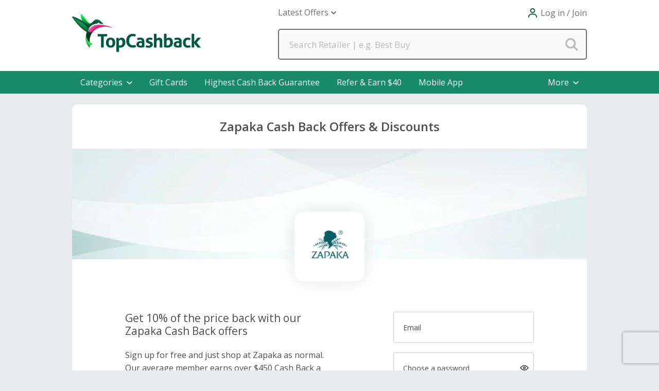

--- FILE ---
content_type: text/css
request_url: https://usp.tcb-cdn.com/bundles/static/css/toolbar-pop-up-76f97110f5.css
body_size: 1100
content:
.modal-container{background:#fff;display:flex;flex-direction:column;width:650px;position:absolute;top:50%;left:50%;transform:translate(-50%,-50%);text-align:center;color:#6d6d6d;border-radius:4px;justify-content:center}.modal-container .display-flex{display:flex;align-items:center}.modal-container img{-o-object-fit:contain;object-fit:contain;margin-top:26px}.popup-image{width:267px;margin:26px auto 0}.modal-container .grey{background-color:#f9f9f9;padding:20px 50px}.modal-container .small-text{display:flex;align-items:center;justify-content:center;font-size:.85em}.modal-container .small-text p{margin:.1em}.modal-container .small-text .divider{margin:0 8px;color:#c9c9c9}.modal-container .small-text .member-icon{width:13px;height:13px;background-position:50%;background-size:contain;margin:auto 5px auto auto}.modal-container .heading-text{font-size:1.75em;line-height:1.25em;font-weight:600;margin:15px 0;padding:0 1.7em;border-bottom:inherit}.modal-container .add-container{display:flex;margin:20px 20px 50px;justify-content:center;align-items:center}.modal-container .add-container .add-to-browser{background:#ed1c5c;color:#fff;text-decoration:none;padding:10px 20px;border-radius:100px}.modal-container .add-container .browser-logo{margin:0 0 0 10px;-o-object-fit:contain;object-fit:contain}.modal-container .dont-show{color:#6d6d6d;font-size:.9em;margin:30px 0 6px;text-decoration:underline}.modal-container .close-modal{width:32px;height:32px;position:absolute;top:-12px;right:-12px;background:#fff;border-radius:50%;display:flex;justify-content:center;align-items:center;font-weight:600;font-size:18px;text-decoration:none;color:#6d6d6d}
.modal-open{overflow:hidden}.modal-open .modal{overflow-x:hidden;overflow-y:auto}.modal{position:fixed;top:0;left:0;z-index:1050;display:none;width:100%;height:100%;overflow:hidden;outline:0}.modal-dialog{position:relative;width:auto;margin:.5rem;pointer-events:none}.modal.fade .modal-dialog{transition:transform .3s ease-out;transform:translateY(-50px)}@media (prefers-reduced-motion:reduce){.modal.fade .modal-dialog{transition:none}}.modal.show .modal-dialog{transform:none}.modal-dialog-scrollable{display:flex;max-height:calc(100% - 1rem)}.modal-dialog-scrollable .modal-content{max-height:calc(100vh - 1rem);overflow:hidden}.modal-dialog-scrollable .modal-footer,.modal-dialog-scrollable .modal-header{flex-shrink:0}.modal-dialog-scrollable .modal-body{overflow-y:auto}.modal-dialog-centered{display:flex;align-items:center;min-height:calc(100% - 1rem)}.modal-dialog-centered:before{display:block;height:calc(100vh - 1rem);content:""}.modal-dialog-centered.modal-dialog-scrollable{flex-direction:column;justify-content:center;height:100%}.modal-dialog-centered.modal-dialog-scrollable .modal-content{max-height:none}.modal-dialog-centered.modal-dialog-scrollable:before{content:none}.modal-content{position:relative;display:flex;flex-direction:column;width:100%;pointer-events:auto;background-color:#fff;background-clip:padding-box;border:1px solid transparent;border-radius:.3rem;outline:0}.modal-content .modal-close-button{display:block;right:16px;top:10px;position:absolute;margin:0;font-size:1.3em;line-height:1.3em;cursor:pointer;z-index:100}.modal-content .modal-close-button:after{content:"X"}.modal-backdrop{position:fixed;top:0;right:0;bottom:0;left:0;z-index:1040;background-color:#000}.modal-backdrop.fade{filter:alpha(opacity=0);opacity:0}.modal-backdrop.in,.modal-backdrop.show{filter:alpha(opacity=50);opacity:.5}.modal-header{display:flex;align-items:flex-start;justify-content:space-between;padding:1rem;border-bottom:1px solid #dee2e6;border-top-left-radius:.3rem;border-top-right-radius:.3rem}.modal-header .close{padding:1rem;margin:-1rem -1rem -1rem auto}.modal-title{margin-bottom:0;line-height:1.5}.modal-body{position:relative;flex:1 1 auto;padding:1rem;box-sizing:border-box}.modal-footer{display:flex;align-items:center;justify-content:flex-end;padding:1rem;border-top:1px solid #dee2e6;border-bottom-right-radius:.3rem;border-bottom-left-radius:.3rem}.modal-footer>:not(:first-child){margin-left:.25rem}.modal-footer>:not(:last-child){margin-right:.25rem}.modal-scrollbar-measure{position:absolute;top:-9999px;width:50px;height:50px;overflow:scroll}@media (min-width:576px){.modal-dialog{max-width:500px;margin:1.75rem auto}.modal-dialog-scrollable{max-height:calc(100% - 3.5rem)}.modal-dialog-scrollable .modal-content{max-height:calc(100vh - 3.5rem)}.modal-dialog-centered{min-height:calc(100% - 3.5rem)}.modal-dialog-centered:before{height:calc(100vh - 3.5rem)}.modal-sm{max-width:300px}}@media (min-width:992px){.modal-lg,.modal-xl{max-width:800px}}@media (min-width:1200px){.modal-xl{max-width:1140px}}.model .fade{opacity:0;transition:opacity .15s linear}.model .fade.in{opacity:1}

--- FILE ---
content_type: application/javascript; charset=UTF-8
request_url: https://dev.visualwebsiteoptimizer.com/j.php?a=964895&u=https%3A%2F%2Fwww.topcashback.com%2Fzapaka%2F&vn=2.1&x=true
body_size: 13213
content:
(function(){function _vwo_err(e){function gE(e,a){return"https://dev.visualwebsiteoptimizer.com/ee.gif?a=964895&s=j.php&_cu="+encodeURIComponent(window.location.href)+"&e="+encodeURIComponent(e&&e.message&&e.message.substring(0,1e3)+"&vn=")+(e&&e.code?"&code="+e.code:"")+(e&&e.type?"&type="+e.type:"")+(e&&e.status?"&status="+e.status:"")+(a||"")}var vwo_e=gE(e);try{typeof navigator.sendBeacon==="function"?navigator.sendBeacon(vwo_e):(new Image).src=vwo_e}catch(err){}}try{var extE=0,prevMode=false;window._VWO_Jphp_StartTime = (window.performance && typeof window.performance.now === 'function' ? window.performance.now() : new Date().getTime());;;(function(){window._VWO=window._VWO||{};var aC=window._vwo_code;if(typeof aC==='undefined'){window._vwo_mt='dupCode';return;}if(window._VWO.sCL){window._vwo_mt='dupCode';window._VWO.sCDD=true;try{if(aC){clearTimeout(window._vwo_settings_timer);var h=document.querySelectorAll('#_vis_opt_path_hides');var x=h[h.length>1?1:0];x&&x.remove();}}catch(e){}return;}window._VWO.sCL=true;;window._vwo_mt="live";var localPreviewObject={};var previewKey="_vis_preview_"+964895;var wL=window.location;;try{localPreviewObject[previewKey]=window.localStorage.getItem(previewKey);JSON.parse(localPreviewObject[previewKey])}catch(e){localPreviewObject[previewKey]=""}try{window._vwo_tm="";var getMode=function(e){var n;if(window.name.indexOf(e)>-1){n=window.name}else{n=wL.search.match("_vwo_m=([^&]*)");n=n&&atob(decodeURIComponent(n[1]))}return n&&JSON.parse(n)};var ccMode=getMode("_vwo_cc");if(window.name.indexOf("_vis_heatmap")>-1||window.name.indexOf("_vis_editor")>-1||ccMode||window.name.indexOf("_vis_preview")>-1){try{if(ccMode){window._vwo_mt=decodeURIComponent(wL.search.match("_vwo_m=([^&]*)")[1])}else if(window.name&&JSON.parse(window.name)){window._vwo_mt=window.name}}catch(e){if(window._vwo_tm)window._vwo_mt=window._vwo_tm}}else if(window._vwo_tm.length){window._vwo_mt=window._vwo_tm}else if(location.href.indexOf("_vis_opt_preview_combination")!==-1&&location.href.indexOf("_vis_test_id")!==-1){window._vwo_mt="sharedPreview"}else if(localPreviewObject[previewKey]){window._vwo_mt=JSON.stringify(localPreviewObject)}if(window._vwo_mt!=="live"){;if(typeof extE!=="undefined"){extE=1}if(!getMode("_vwo_cc")){(function(){var cParam='';try{if(window.VWO&&window.VWO.appliedCampaigns){var campaigns=window.VWO.appliedCampaigns;for(var cId in campaigns){if(campaigns.hasOwnProperty(cId)){var v=campaigns[cId].v;if(cId&&v){cParam='&c='+cId+'-'+v+'-1';break;}}}}}catch(e){}var prevMode=false;_vwo_code.load('https://dev.visualwebsiteoptimizer.com/j.php?mode='+encodeURIComponent(window._vwo_mt)+'&a=964895&f=1&u='+encodeURIComponent(window._vis_opt_url||document.URL)+'&eventArch=true'+'&x=true'+cParam,{sL:window._vwo_code.sL});if(window._vwo_code.sL){prevMode=true;}})();}else{(function(){window._vwo_code&&window._vwo_code.finish();_vwo_ccc={u:"/j.php?a=964895&u=https%3A%2F%2Fwww.topcashback.com%2Fzapaka%2F&vn=2.1&x=true"};var s=document.createElement("script");s.src="https://app.vwo.com/visitor-behavior-analysis/dist/codechecker/cc.min.js?r="+Math.random();document.head.appendChild(s)})()}}}catch(e){var vwo_e=new Image;vwo_e.src="https://dev.visualwebsiteoptimizer.com/ee.gif?s=mode_det&e="+encodeURIComponent(e&&e.stack&&e.stack.substring(0,1e3)+"&vn=");aC&&window._vwo_code.finish()}})();
;;window._vwo_cookieDomain="topcashback.com";;;;_vwo_surveyAssetsBaseUrl="https://cdn.visualwebsiteoptimizer.com/";;if(prevMode){return}if(window._vwo_mt === "live"){window.VWO=window.VWO||[];window._vwo_acc_id=964895;window.VWO._=window.VWO._||{};;;window.VWO.visUuid="DBDC578816D02EF6F4C35993A07F490A9|4b8c324f63c498218627602cb7946f03";
;_vwo_code.sT=_vwo_code.finished();(function(c,a,e,d,b,z,g,sT){if(window.VWO._&&window.VWO._.isBot)return;const cookiePrefix=window._vwoCc&&window._vwoCc.cookiePrefix||"";const useLocalStorage=sT==="ls";const cookieName=cookiePrefix+"_vwo_uuid_v2";const escapedCookieName=cookieName.replace(/([.*+?^${}()|[\]\\])/g,"\\$1");const cookieDomain=g;function getValue(){if(useLocalStorage){return localStorage.getItem(cookieName)}else{const regex=new RegExp("(^|;\\s*)"+escapedCookieName+"=([^;]*)");const match=e.cookie.match(regex);return match?decodeURIComponent(match[2]):null}}function setValue(value,days){if(useLocalStorage){localStorage.setItem(cookieName,value)}else{e.cookie=cookieName+"="+value+"; expires="+new Date(864e5*days+ +new Date).toGMTString()+"; domain="+cookieDomain+"; path=/"}}let existingValue=null;if(sT){const cookieRegex=new RegExp("(^|;\\s*)"+escapedCookieName+"=([^;]*)");const cookieMatch=e.cookie.match(cookieRegex);const cookieValue=cookieMatch?decodeURIComponent(cookieMatch[2]):null;const lsValue=localStorage.getItem(cookieName);if(useLocalStorage){if(lsValue){existingValue=lsValue;if(cookieValue){e.cookie=cookieName+"=; expires=Thu, 01 Jan 1970 00:00:01 GMT; domain="+cookieDomain+"; path=/"}}else if(cookieValue){localStorage.setItem(cookieName,cookieValue);e.cookie=cookieName+"=; expires=Thu, 01 Jan 1970 00:00:01 GMT; domain="+cookieDomain+"; path=/";existingValue=cookieValue}}else{if(cookieValue){existingValue=cookieValue;if(lsValue){localStorage.removeItem(cookieName)}}else if(lsValue){e.cookie=cookieName+"="+lsValue+"; expires="+new Date(864e5*366+ +new Date).toGMTString()+"; domain="+cookieDomain+"; path=/";localStorage.removeItem(cookieName);existingValue=lsValue}}a=existingValue||a}else{const regex=new RegExp("(^|;\\s*)"+escapedCookieName+"=([^;]*)");const match=e.cookie.match(regex);a=match?decodeURIComponent(match[2]):a}-1==e.cookie.indexOf("_vis_opt_out")&&-1==d.location.href.indexOf("vwo_opt_out=1")&&(window.VWO.visUuid=a),a=a.split("|"),b=new Image,g=window._vis_opt_domain||c||d.location.hostname.replace(/^www\./,""),b.src="https://dev.visualwebsiteoptimizer.com/eu01/v.gif?cd="+(window._vis_opt_cookieDays||0)+"&a=964895&d="+encodeURIComponent(d.location.hostname.replace(/^www\./,"") || c)+"&u="+a[0]+"&h="+a[1]+"&t="+z,d.vwo_iehack_queue=[b],setValue(a.join("|"),366)})("topcashback.com",window.VWO.visUuid,document,window,0,_vwo_code.sT,"topcashback.com","false"||null);
;clearTimeout(window._vwo_settings_timer);window._vwo_settings_timer=null;;;;;var vwoCode=window._vwo_code;if(vwoCode.filterConfig&&vwoCode.filterConfig.filterTime==="balanced"){vwoCode.removeLoaderAndOverlay()}var vwo_CIF=false;var UAP=false;;;var _vwo_style=document.getElementById('_vis_opt_path_hides'),_vwo_css=(vwoCode.hide_element_style?vwoCode.hide_element_style():'{opacity:0 !important;filter:alpha(opacity=0) !important;background:none !important;transition:none !important;}')+':root {--vwo-el-opacity:0 !important;--vwo-el-filter:alpha(opacity=0) !important;--vwo-el-bg:none !important;--vwo-el-ts:none !important;}',_vwo_text="" + _vwo_css;if (_vwo_style) { var e = _vwo_style.classList.contains("_vis_hide_layer") && _vwo_style; if (UAP && !UAP() && vwo_CIF && !vwo_CIF()) { e ? e.parentNode.removeChild(e) : _vwo_style.parentNode.removeChild(_vwo_style) } else { if (e) { var t = _vwo_style = document.createElement("style"), o = document.getElementsByTagName("head")[0], s = document.querySelector("#vwoCode"); t.setAttribute("id", "_vis_opt_path_hides"), s && t.setAttribute("nonce", s.nonce), t.setAttribute("type", "text/css"), o.appendChild(t) } if (_vwo_style.styleSheet) _vwo_style.styleSheet.cssText = _vwo_text; else { var l = document.createTextNode(_vwo_text); _vwo_style.appendChild(l) } e ? e.parentNode.removeChild(e) : _vwo_style.removeChild(_vwo_style.childNodes[0])}};window.VWO.ssMeta = { enabled: 0, noSS: 0 };;;VWO._=VWO._||{};window._vwo_clicks=false;VWO._.allSettings=(function(){return{dataStore:{campaigns:{54:{"type":"VISUAL_AB","sV":1,"exclude_url":"","globalCode":{"pre":"GL_964895_54_pre","post":"GL_964895_54_post"},"triggers":["21418246"],"pg_config":["3088594"],"version":4,"id":54,"stag":0,"muts":{"post":{"refresh":true,"enabled":true}},"ss":{"csa":0,"pu":"_vwo_t.cm('eO','dom.load')"},"pgre":true,"ibe":0,"aMTP":1,"sections":{"1":{"path":"","triggers":[],"variation_names":{"1":"Control","2":"Variation-1"},"segment":{"1":1,"2":1},"globalWidgetSnippetIds":{"1":[],"2":[]},"editorXPaths":{"1":[],"2":[]},"variations":{"1":[],"2":[{"rtag":"R_964895_54_1_2_0","tag":"C_964895_54_1_2_0","xpath":"HEAD"}]}}},"ps":true,"name":"(Diana) - Merchant Description Header Test #3","goals":{"1":{"type":"CUSTOM_GOAL","identifier":"signUp","mca":false},"2":{"type":"CUSTOM_GOAL","identifier":"vwo_dom_click","mca":false}},"urlRegex":"","ep":1757943369000,"varSegAllowed":false,"pc_traffic":100,"manual":false,"combs":{"1":0.5,"2":0.5},"metrics":[{"type":"m","id":1,"metricId":984888},{"type":"m","id":2,"metricId":1077828}],"clickmap":0,"multiple_domains":0,"mt":{"1":"8808420","2":"9616650"},"status":"RUNNING","segment_code":"((_vwo_t.cm('eO', 'poll','_vwo_s().f_nin(_vwo_s().gC(\\'LoggedIn\\'),\\'True\\')') && _vwo_s().f_e(_vwo_s().ts(),'org')))","comb_n":{"1":"Control","2":"Variation-1"}}, 61:{"type":"VISUAL_AB","sV":1,"exclude_url":"","globalCode":{"pre":"GL_964895_61_pre","post":"GL_964895_61_post"},"triggers":["21870613"],"pg_config":["3129703"],"version":4,"id":61,"stag":"s_61","muts":{"post":{"refresh":true,"enabled":true}},"ss":{"csa":0,"pu":"domReady"},"pgre":true,"ibe":0,"aMTP":1,"sections":{"1":{"path":"","triggers":[],"variation_names":{"1":"Control","2":"Variation-1"},"segment":{"1":1,"2":1},"globalWidgetSnippetIds":{"1":[],"2":[]},"editorXPaths":{"1":"","2":"#ctl00_FullWidthLandingContent_DesktopHeroDescription,.gc-hero__header"},"variations":{"1":[],"2":[{"rtag":"R_964895_61_1_2_0","tag":"C_964895_61_1_2_0","xpath":"#ctl00_FullWidthLandingContent_DesktopHeroDescription"},{"rtag":"R_964895_61_1_2_1","tag":"C_964895_61_1_2_1","xpath":".gc-hero__header"}]}}},"ps":true,"name":"(Diana) Gift Cards Header\/Subheader Test #3","goals":{"1":{"type":"CUSTOM_GOAL","identifier":null,"mca":false},"2":{"type":"CUSTOM_GOAL","identifier":"signUp","mca":false}},"urlRegex":"","ep":1768488497000,"varSegAllowed":false,"pc_traffic":100,"manual":false,"combs":{"1":0.5,"2":0.5},"metrics":[{"type":"g","id":1,"metricId":0},{"type":"m","id":2,"metricId":984888}],"clickmap":0,"multiple_domains":0,"mt":{"1":"21870616","2":"8808420"},"status":"RUNNING","segment_code":"(_vwo_t.cm('eO', 'poll','_vwo_s().f_nin(_vwo_s().gC(\\'LoggedIn\\'),\\'True\\')'))","comb_n":{"1":"Control","2":"Variation-1"}}, 59:{"type":"VISUAL_AB","sV":1,"exclude_url":"","triggers":["21414430"],"globalCode":{"pre":"GL_964895_59_pre","post":"GL_964895_59_post"},"pg_config":["3152182"],"id":59,"version":4,"cEV":1,"stag":1,"muts":{"post":{"refresh":true,"enabled":true}},"ss":null,"pgre":true,"ibe":0,"aMTP":1,"sections":{"1":{"path":"","triggers":[],"variation_names":{"1":"Control","2":"Variation-1","3":"Variation-2","4":"Variation-3"},"segment":{"1":1,"2":1,"3":1,"4":1},"globalWidgetSnippetIds":{"1":[],"2":[],"3":[],"4":[]},"editorXPaths":{"1":"","2":"#ctl00_FullWidthLandingContent_AlternateLandingControl_JoinSlice_H1","3":"#ctl00_FullWidthLandingContent_AlternateLandingControl_JoinSlice_H1","4":"#ctl00_FullWidthLandingContent_AlternateLandingControl_JoinSlice_H1"},"variations":{"1":[],"2":[{"rtag":"R_964895_59_1_2_0","tag":"C_964895_59_1_2_0","xpath":"#ctl00_FullWidthLandingContent_AlternateLandingControl_JoinSlice_H1"}],"3":[{"rtag":"R_964895_59_1_3_0","tag":"C_964895_59_1_3_0","xpath":"#ctl00_FullWidthLandingContent_AlternateLandingControl_JoinSlice_H1"}],"4":[{"rtag":"R_964895_59_1_4_0","tag":"C_964895_59_1_4_0","xpath":"#ctl00_FullWidthLandingContent_AlternateLandingControl_JoinSlice_H1"}]}}},"ps":true,"name":"(Maria) Thanks Landing Page Header Test","goals":{"1":{"type":"CUSTOM_GOAL","identifier":"signUp","mca":false}},"urlRegex":"","ep":1767887667000,"varSegAllowed":false,"pc_traffic":100,"manual":false,"combs":{"1":0.25,"2":0.25,"3":0.25,"4":0.25},"metrics":[{"type":"m","id":1,"metricId":984888}],"clickmap":0,"multiple_domains":0,"mt":{"1":"8808420"},"status":"RUNNING","segment_code":"true","comb_n":{"1":"Control","2":"Variation-1","3":"Variation-2","4":"Variation-3"}}, 58:{"type":"VISUAL_AB","sV":1,"exclude_url":"","triggers":["21414430"],"globalCode":{"pre":"GL_964895_58_pre","post":"GL_964895_58_post"},"pg_config":["3108502"],"id":58,"version":4,"cEV":1,"stag":1,"muts":{"post":{"refresh":true,"enabled":true}},"ss":null,"pgre":true,"ibe":0,"aMTP":1,"sections":{"1":{"path":"","triggers":[],"variation_names":{"1":"Control","2":"Variation-1"},"segment":{"1":1,"2":1},"globalWidgetSnippetIds":{"1":[],"2":[]},"editorXPaths":{"1":"","2":"#ctl00_FullWidthLandingContent_LandingContent_lblSmallTitle"},"variations":{"1":[],"2":[{"rtag":"R_964895_58_1_2_0","tag":"C_964895_58_1_2_0","xpath":"#ctl00_FullWidthLandingContent_LandingContent_lblSmallTitle"}]}}},"ps":true,"name":"(Maria) Hand Sanitizer Freebie - Landing Page Description Test","goals":{"1":{"type":"CUSTOM_GOAL","identifier":"signUp","mca":false}},"urlRegex":"","ep":1767886696000,"varSegAllowed":false,"pc_traffic":100,"manual":false,"combs":{"1":0.5,"2":0.5},"metrics":[{"type":"m","id":1,"metricId":984888}],"clickmap":0,"multiple_domains":0,"mt":{"1":"8808420"},"status":"RUNNING","segment_code":"true","comb_n":{"1":"Control","2":"Variation-1"}}, 52:{"type":"VISUAL_AB","sV":1,"exclude_url":"","triggers":["21414430"],"globalCode":{"pre":"GL_964895_52_pre","post":"GL_964895_52_post"},"pg_config":["3088204"],"id":52,"version":4,"cEV":1,"stag":1,"muts":{"post":{"refresh":true,"enabled":true}},"ss":null,"pgre":true,"ibe":0,"aMTP":1,"sections":{"1":{"path":"","triggers":[],"variation_names":{"1":"Control","2":"Variation-1","3":"Variation-2"},"segment":{"1":1,"2":1,"3":1},"globalWidgetSnippetIds":{"1":[],"2":[],"3":[]},"editorXPaths":{"1":"#ctl00_BodyMain_ctl00_InstallExtensionButtonTop","2":".extension-description,.extension-heading,#ctl00_BodyMain_ctl00_InstallExtensionButtonTop","3":".extension-heading,.extension-description,#ctl00_BodyMain_ctl00_InstallExtensionButtonTop"},"variations":{"1":[{"rtag":"R_964895_52_1_1_0","tag":"C_964895_52_1_1_0","dHE":true,"xpath":"#ctl00_BodyMain_ctl00_InstallExtensionButtonTop"}],"2":[{"rtag":"R_964895_52_1_2_0","tag":"C_964895_52_1_2_0","xpath":".extension-description"},{"rtag":"R_964895_52_1_2_1","tag":"C_964895_52_1_2_1","xpath":".extension-heading"},{"rtag":"R_964895_52_1_2_2","tag":"C_964895_52_1_2_2","dHE":true,"xpath":"#ctl00_BodyMain_ctl00_InstallExtensionButtonTop"}],"3":[{"rtag":"R_964895_52_1_3_0","tag":"C_964895_52_1_3_0","xpath":".extension-heading"},{"rtag":"R_964895_52_1_3_1","tag":"C_964895_52_1_3_1","xpath":".extension-description"},{"rtag":"R_964895_52_1_3_2","tag":"C_964895_52_1_3_2","dHE":true,"xpath":"#ctl00_BodyMain_ctl00_InstallExtensionButtonTop"}]}}},"ps":true,"name":"(Diana) - Browser Extension Test #3","goals":{"1":{"type":"CUSTOM_GOAL","identifier":"signUp","mca":false},"2":{"type":"CUSTOM_GOAL","identifier":"vwo_dom_click","mca":false},"4":{"type":"CUSTOM_GOAL","mca":false,"identifier":null,"url":"._vwo_coal_1767007099365"}},"urlRegex":"","ep":1756203907000,"varSegAllowed":false,"pc_traffic":100,"manual":false,"combs":{"1":0.333333,"2":0.333333,"3":0.333333},"metrics":[{"type":"m","id":1,"metricId":984888},{"type":"m","id":2,"metricId":1077828},{"type":"g","id":4,"metricId":0}],"clickmap":0,"multiple_domains":0,"mt":{"1":"8808420","2":"9616650","4":"21414505"},"status":"RUNNING","segment_code":"true","comb_n":{"1":"Control","2":"Variation-1","3":"Variation-2"}}, 56:{"type":"VISUAL_AB","globalCode":{"pre":"GL_964895_56_pre","post":"GL_964895_56_post"},"version":4,"exclude_url":"","ss":null,"pgre":true,"ps":true,"urlRegex":"","manual":false,"triggers":["21414430"],"status":"RUNNING","sV":1,"cEV":1,"clickmap":0,"mSP":true,"multiple_domains":0,"pg_config":["3152161"],"stag":1,"id":56,"ibe":0,"segment_code":"true","ep":1767806277000,"name":"(Diana) Pinterest Hub Test #1","pc_traffic":100,"goals":{"1":{"type":"CUSTOM_GOAL","identifier":null,"mca":false},"2":{"type":"CUSTOM_GOAL","identifier":null,"mca":false},"3":{"type":"CUSTOM_GOAL","identifier":null,"mca":false},"4":{"type":"CUSTOM_GOAL","identifier":null,"mca":false},"5":{"type":"CUSTOM_GOAL","identifier":null,"mca":false},"6":{"type":"CUSTOM_GOAL","identifier":null,"mca":false},"7":{"type":"CUSTOM_GOAL","identifier":null,"mca":false},"8":{"type":"CUSTOM_GOAL","identifier":null,"mca":false},"11":{"type":"CUSTOM_GOAL","mca":false,"identifier":null,"url":"._vwo_coal_1768336258243"},"10":{"type":"CUSTOM_GOAL","identifier":null,"mca":false},"9":{"type":"CUSTOM_GOAL","identifier":null,"mca":false}},"muts":{"post":{"refresh":true,"enabled":true}},"metrics":[{"type":"g","id":1,"metricId":0},{"type":"g","id":2,"metricId":0},{"type":"g","id":3,"metricId":0},{"type":"g","id":4,"metricId":0},{"type":"g","id":5,"metricId":0},{"type":"g","id":6,"metricId":0},{"type":"g","id":7,"metricId":0},{"type":"g","id":8,"metricId":0},{"type":"g","id":9,"metricId":0},{"type":"g","id":10,"metricId":0},{"type":"g","id":11,"metricId":0}],"combs":{"1":0.5,"2":0.5},"varSegAllowed":false,"mt":{"1":"22078390","2":"22078393","3":"22078396","4":"22078399","5":"22078402","6":"22078405","7":"22078408","8":"22078411","11":"22078420","10":"22078417","9":"22078414"},"aMTP":1,"sections":{"1":{"path":"","triggers":[],"variation_names":{"1":"Control","2":"Variation-1"},"segment":{"1":1,"2":1},"globalWidgetSnippetIds":{"1":[],"2":[]},"editorXPaths":{"1":[],"2":[]},"variations":{"1":[{"rtag":"R_964895_56_1_1_0","tag":"C_964895_56_1_1_0","dHE":true,"xpath":".show_button_on_off"}],"2":[{"rtag":"R_964895_56_1_2_0","tag":"C_964895_56_1_2_0","xpath":"html.vwo_p_s_517c31413571c40d46b027b67c87fea3 .desktop_banner"},{"rtag":"R_964895_56_1_2_1","tag":"C_964895_56_1_2_1","xpath":"html.vwo_p_s_517c31413571c40d46b027b67c87fea3 .sub_text"},{"rtag":"R_964895_56_1_2_2","tag":"C_964895_56_1_2_2","xpath":"html.vwo_p_s_517c31413571c40d46b027b67c87fea3 .title_display > strong:nth-of-type(1)"},{"rtag":"R_964895_56_1_2_3","tag":"C_964895_56_1_2_3","xpath":"html.vwo_p_s_517c31413571c40d46b027b67c87fea3 .offer_container_2 > div:nth-of-type(2) > div:nth-of-type(1) > p:nth-of-type(3)"},{"rtag":"R_964895_56_1_2_4","tag":"C_964895_56_1_2_4","xpath":"html.vwo_p_s_517c31413571c40d46b027b67c87fea3 .show_button_on_off"},{"rtag":"R_964895_56_1_2_5","tag":"C_964895_56_1_2_5","xpath":"html.vwo_p_s_b7999957435b6fc5b52ea7a90aeb0174 .offer_container_2 > div:nth-of-type(2) > div:nth-of-type(1) > h1:nth-of-type(1)"},{"rtag":"R_964895_56_1_2_6","tag":"C_964895_56_1_2_6","xpath":"html.vwo_p_s_b7999957435b6fc5b52ea7a90aeb0174 .offer_container_2 > div:nth-of-type(2) > div:nth-of-type(1) > p:nth-of-type(1)"},{"rtag":"R_964895_56_1_2_7","tag":"C_964895_56_1_2_7","xpath":"html.vwo_p_s_b7999957435b6fc5b52ea7a90aeb0174 .sub_text"},{"rtag":"R_964895_56_1_2_8","tag":"C_964895_56_1_2_8","xpath":"html.vwo_p_s_b7999957435b6fc5b52ea7a90aeb0174 .show_button_on_off"},{"rtag":"R_964895_56_1_2_9","tag":"C_964895_56_1_2_9","xpath":"html.vwo_p_s_b7999957435b6fc5b52ea7a90aeb0174 .offer_container_2 > div:nth-of-type(2) > div:nth-of-type(1) > p:nth-of-type(3)"},{"rtag":"R_964895_56_1_2_10","tag":"C_964895_56_1_2_10","dHE":true,"xpath":".show_button_on_off"}]}}},"comb_n":{"1":"Control","2":"Variation-1"}}, 47:{"type":"VISUAL_AB","sV":1,"exclude_url":"","triggers":["21414430"],"globalCode":{"pre":"GL_964895_47_pre","post":"GL_964895_47_post"},"pg_config":["3108499"],"id":47,"version":4,"cEV":1,"stag":1,"muts":{"post":{"refresh":true,"enabled":true}},"ss":null,"pgre":true,"ibe":0,"aMTP":1,"sections":{"1":{"path":"","triggers":[],"variation_names":{"1":"Control","2":"Variation-1","3":"Variation-2"},"segment":{"1":1,"2":1,"3":1},"globalWidgetSnippetIds":{"1":[],"2":[],"3":[]},"editorXPaths":{"1":"#ctl00_GeckoOneColPrimary_Info_hypAppleDownload > img:nth-of-type(1),#ctl00_GeckoOneColPrimary_Info_hypAndroidDownload > img:nth-of-type(1)","2":"#ctl00_GeckoOneColPrimary_Info_appHeaderInfo > p:nth-of-type(1),#ctl00_GeckoOneColPrimary_Info_appHeaderInfo > p:nth-of-type(2),#ctl00_GeckoOneColPrimary_Info_appHeaderInfo > p:nth-of-type(3),#ctl00_GeckoOneColPrimary_Info_hypAppleDownload > img:nth-of-type(1),#ctl00_GeckoOneColPrimary_Info_hypAndroidDownload > img:nth-of-type(1)","3":"#ctl00_GeckoOneColPrimary_Info_headerDownloadMobileApp,#ctl00_GeckoOneColPrimary_Info_appHeaderInfo,#ctl00_GeckoOneColPrimary_Info_hypAppleDownload > img:nth-of-type(1),#ctl00_GeckoOneColPrimary_Info_hypAndroidDownload > img:nth-of-type(1)"},"variations":{"1":[{"rtag":"R_964895_47_1_1_0","tag":"C_964895_47_1_1_0","dHE":true,"xpath":"#ctl00_GeckoOneColPrimary_Info_hypAppleDownload > img:nth-of-type(1)"},{"rtag":"R_964895_47_1_1_1","tag":"C_964895_47_1_1_1","dHE":true,"xpath":"#ctl00_GeckoOneColPrimary_Info_hypAndroidDownload > img:nth-of-type(1)"}],"2":[{"rtag":"R_964895_47_1_2_0","tag":"C_964895_47_1_2_0","xpath":"#ctl00_GeckoOneColPrimary_Info_appHeaderInfo > p:nth-of-type(1)"},{"rtag":"R_964895_47_1_2_1","tag":"C_964895_47_1_2_1","xpath":"#ctl00_GeckoOneColPrimary_Info_appHeaderInfo > p:nth-of-type(2)"},{"rtag":"R_964895_47_1_2_2","tag":"C_964895_47_1_2_2","xpath":"#ctl00_GeckoOneColPrimary_Info_appHeaderInfo > p:nth-of-type(3)"},{"rtag":"R_964895_47_1_2_3","tag":"C_964895_47_1_2_3","dHE":true,"xpath":"#ctl00_GeckoOneColPrimary_Info_hypAppleDownload > img:nth-of-type(1)"},{"rtag":"R_964895_47_1_2_4","tag":"C_964895_47_1_2_4","dHE":true,"xpath":"#ctl00_GeckoOneColPrimary_Info_hypAndroidDownload > img:nth-of-type(1)"}],"3":[{"rtag":"R_964895_47_1_3_0","tag":"C_964895_47_1_3_0","xpath":"#ctl00_GeckoOneColPrimary_Info_headerDownloadMobileApp"},{"rtag":"R_964895_47_1_3_1","tag":"C_964895_47_1_3_1","xpath":"#ctl00_GeckoOneColPrimary_Info_appHeaderInfo"},{"rtag":"R_964895_47_1_3_2","tag":"C_964895_47_1_3_2","dHE":true,"xpath":"#ctl00_GeckoOneColPrimary_Info_hypAppleDownload > img:nth-of-type(1)"},{"rtag":"R_964895_47_1_3_3","tag":"C_964895_47_1_3_3","dHE":true,"xpath":"#ctl00_GeckoOneColPrimary_Info_hypAndroidDownload > img:nth-of-type(1)"}]}}},"ps":true,"name":"(Diana) - Mobile App Slice Test #3","goals":{"1":{"type":"CUSTOM_GOAL","identifier":"signUp","mca":false},"2":{"type":"CUSTOM_GOAL","identifier":"vwo_dom_click","mca":false},"3":{"type":"REVENUE_TRACKING","mca":false,"identifier":"vwo_pageUnload","revenueProp":"timeSpent"},"4":{"type":"REVENUE_TRACKING","mca":false,"identifier":"vwo_pageUnload","revenueProp":"sdyp"},"6":{"type":"CUSTOM_GOAL","mca":false,"identifier":null,"url":"._vwo_coal_1766077751234"},"7":{"type":"CUSTOM_GOAL","mca":false,"identifier":null,"url":"._vwo_coal_1766077781400"}},"urlRegex":"","ep":1751401465000,"varSegAllowed":false,"pc_traffic":100,"manual":false,"combs":{"1":0.333333,"2":0.333333,"3":0.333333},"metrics":[{"type":"m","id":1,"metricId":984888},{"type":"m","id":2,"metricId":1077828},{"type":"m","id":3,"metricId":1079631},{"type":"m","id":4,"metricId":1079637},{"type":"g","id":6,"metricId":0},{"type":"g","id":7,"metricId":0}],"clickmap":0,"multiple_domains":0,"mt":{"1":"8808420","2":"9616650","3":"9632136","4":"9632139","6":"21662173","7":"21662176"},"status":"RUNNING","segment_code":"true","comb_n":{"1":"Control","2":"Variation-1","3":"Variation-2"}}},changeSets:{},plugins:{"UA":{"ps":"desktop:false:Mac OS X:10.15.7:ClaudeBot:1:Spider","os":"MacOS","dt":"spider","br":"Other","de":"Other"},"IP":"18.222.117.228","DACDNCONFIG":{"SPA":true,"BSECJ":false,"FB":false,"CKLV":false,"CJ":false,"RDBG":false,"DNDOFST":1000,"jsConfig":{"m360":1,"ge":1,"vqe":false,"earc":1,"se":1,"ast":1,"ivocpa":false,"ele":1},"SCC":"{\"hE\":\"body\",\"sT\":2000,\"cache\":0}","SPAR":false,"DLRE":1727350532,"aSM":false,"debugEvt":false,"CSHS":false,"PRTHD":false,"CINSTJS":false,"DONT_IOS":false,"UCP":false,"SST":false,"CRECJS":false,"DT":{"SEGMENTCODE":"function(){ return _vwo_s().f_e(_vwo_s().dt(),'mobile') };","DELAYAFTERTRIGGER":1000,"DEVICE":"mobile","TC":"function(){ return _vwo_t.cm('eO','js',VWO._.dtc.ctId); };"},"AST":true,"IAF":false,"eNC":false,"SD":false},"LIBINFO":{"SURVEY":{"HASH":"26c3d4886040fa9c2a9d64ea634f2facbr"},"WORKER":{"HASH":"70faafffa0475802f5ee03ca5ff74179br"},"SURVEY_HTML":{"HASH":"9e434dd4255da1c47c8475dbe2dcce30br"},"OPA":{"PATH":"\/4.0","HASH":"47280cdd59145596dbd65a7c3edabdc2br"},"DEBUGGER_UI":{"HASH":"ac2f1194867fde41993ef74a1081ed6bbr"},"EVAD":{"HASH":"","LIB_SUFFIX":""},"HEATMAP_HELPER":{"HASH":"c5d6deded200bc44b99989eeb81688a4br"},"SURVEY_DEBUG_EVENTS":{"HASH":"070e0146fac2addb72df1f8a77c73552br"},"TRACK":{"HASH":"13868f8d526ad3d74df131c9d3ab264bbr","LIB_SUFFIX":""}},"PIICONFIG":false,"GEO":{"conC":"NA","cc":"US","cEU":"","rn":"Ohio","vn":"geoip2","r":"OH","cn":"United States","c":"Columbus"},"ACCTZ":"America\/Indiana\/Indianapolis"},vwoData:{"gC":null,"pR":[]},crossDomain:{},integrations:{},events:{"vwo_variationShown":{},"vwo_debugLogs":{},"vwo_dom_click":{"nS":["target.innerText","target"]},"vwo_surveyDisplayed":{},"vwo_trackGoalVisited":{},"vwo_newSessionCreated":{},"vwo_syncVisitorProp":{},"vwo_dom_submit":{},"vwo_analyzeHeatmap":{},"vwo_analyzeRecording":{},"vwo_analyzeForm":{},"vwo_pageView":{},"vwo_performance":{},"vwo_repeatedHovered":{},"vwo_repeatedScrolled":{},"vwo_sessionSync":{},"vwo_tabIn":{},"vwo_screenViewed":{},"vwo_selection":{},"vwo_copy":{},"vwo_quickBack":{},"vwo_sdkDebug":{},"vwo_cursorThrashed":{},"vwo_recommendation_block_shown":{},"vwo_errorOnPage":{},"vwo_surveyQuestionSubmitted":{},"vwo_surveyExtraData":{},"vwo_surveyQuestionDisplayed":{},"vwo_surveyQuestionAttempted":{},"vwo_surveyClosed":{},"vwo_pageUnload":{},"vwo_orientationChanged":{},"vwo_appTerminated":{},"vwo_appComesInForeground":{},"vwo_appGoesInBackground":{},"vwo_appLaunched":{},"vwo_networkChanged":{},"vwo_autoCapture":{},"vwo_zoom":{},"vwo_longPress":{},"vwo_fling":{},"vwo_scroll":{},"vwo_doubleTap":{},"vwo_singleTap":{},"vwo_appNotResponding":{},"vwo_appCrashed":{},"vwo_page_session_count":{},"vwo_rC":{},"vwo_vA":{},"vwo_survey_surveyCompleted":{},"vwo_survey_submit":{},"vwo_survey_reachedThankyou":{},"vwo_survey_questionShown":{},"vwo_survey_questionAttempted":{},"vwo_survey_display":{},"vwo_survey_complete":{},"vwo_survey_close":{},"vwo_survey_attempt":{},"vwo_customConversion":{},"vwo_revenue":{},"vwo_customTrigger":{},"vwo_leaveIntent":{},"vwo_conversion":{},"signUp":{},"vwo_timer":{"nS":["timeSpent"]},"vwo_dom_scroll":{"nS":["pxBottom","bottom","top","pxTop"]},"vwo_goalVisit":{"nS":["expId"]},"vwo_dom_hover":{},"vwo_sdkUsageStats":{},"vwo_fmeSdkInit":{},"vwo_surveyCompleted":{},"vwo_surveyAttempted":{},"vwo_pageRefreshed":{},"vwo_log":{},"vwo_mouseout":{},"vwo_tabOut":{}},visitorProps:{"vwo_domain":{},"vwo_email":{}},uuid:"DBDC578816D02EF6F4C35993A07F490A9",syV:{},syE:{},cSE:{},CIF:false,syncEvent:"sessionCreated",syncAttr:"sessionCreated"},sCIds:{},oCids:["54","61","59","58","52","56","47"],triggers:{"9616650":{"cnds":[{"id":1000,"event":"vwo_dom_click","filters":[["page.url","pgc","3088201"]]}],"dslv":2},"21870613":{"cnds":["a",{"id":1003,"event":"vwo_pageView","filters":[]},["o",{"id":500,"event":"vwo_pageView","filters":[["storage.cookies._vis_opt_exp_61_combi","nbl"]]},["a",{"event":"vwo_mutationObserved","id":2},{"event":"vwo_notRedirecting","id":4,"filters":[]},{"event":"vwo_visibilityTriggered","id":5,"filters":[]},["o",{"id":1000,"event":"vwo_timer","filters":[["storage.cookies.LoggedIn","neq","True"]],"exitTrigger":"21418243"},{"id":1001,"event":"vwo_pageView","filters":[["storage.cookies.LoggedIn","neq","True"]]}]]]],"dslv":2},"11":{"cnds":[{"event":"vwo_dynDataFetched","id":105,"filters":[["event.state","eq",1]]}]},"75":{"cnds":[{"event":"vwo_urlChange","id":99}]},"8":{"cnds":[{"event":"vwo_pageView","id":102}]},"5":{"cnds":[{"event":"vwo_postInit","id":101}]},"9":{"cnds":[{"event":"vwo_groupCampTriggered","id":105}]},"22078417":{"cnds":[{"id":1000,"event":"vwo_dom_click","filters":[["event.targetUrl","urlReg","^https?\\:\\\/\\\/goto\\.walmart\\.com\\\/c\\\/22788\\\/565706\\\/9383\\\/?\\?veh\\=aff&sourceid\\=imp_000011112222333344&u\\=https%3A%2F%2Fwww\\.walmart\\.com%2Fcp%2Fbooks%2F3920%3Fpovid%3DGlobalNav_rWeb_ETS_gamingentertainment_books(?:#.*)?$"]]}],"dslv":2},"21662173":{"cnds":[{"id":1000,"event":"vwo_dom_click","filters":[["event.target","sel","._vwo_coal_1766077751234"]]}],"dslv":2},"9632139":{"cnds":[{"id":1000,"event":"vwo_pageUnload","filters":[]}],"dslv":2},"9632136":{"cnds":[{"id":1000,"event":"vwo_pageUnload","filters":[]}],"dslv":2},"21662176":{"cnds":[{"id":1000,"event":"vwo_dom_click","filters":[["event.target","sel","._vwo_coal_1766077781400"]]}],"dslv":2},"21870616":{"cnds":[{"id":1000,"event":"vwo_dom_click","filters":[["event.targetUrl","urlReg","^\\\/EarnCashback\\.aspx\\\/?\\?mpurl\\=topcashback\\-gift\\-cards(?:#.*)?$"]]}],"dslv":2},"22078420":{"cnds":[{"id":1000,"event":"vwo_dom_click","filters":[["event.target","sel","._vwo_coal_1768336258243"]]}],"dslv":2},"2":{"cnds":[{"event":"vwo_variationShown","id":100}]},"21418243":{"cnds":[{"id":0,"event":"vwo_dom_DOMContentLoaded"}]},"21418246":{"cnds":["a",{"id":1004,"event":"vwo_pageView","filters":[]},["o",{"id":500,"event":"vwo_pageView","filters":[["storage.cookies._vis_opt_exp_54_combi","nbl"]]},["a",{"event":"vwo_mutationObserved","id":2},{"event":"vwo_notRedirecting","id":4,"filters":[]},{"event":"vwo_visibilityTriggered","id":5,"filters":[]},["o",{"id":1000,"event":"vwo_timer","filters":[["storage.cookies.LoggedIn","neq","True"]],"exitTrigger":"21418243"},{"id":1001,"event":"vwo_pageView","filters":[["storage.cookies.LoggedIn","neq","True"]]}],{"id":1002,"event":"vwo_pageView","filters":[["trafficSource","in",["org"]]]}]]],"dslv":2},"21414430":{"cnds":["a",{"event":"vwo_mutationObserved","id":2},{"event":"vwo_notRedirecting","id":4,"filters":[]},{"event":"vwo_visibilityTriggered","id":5,"filters":[]},{"id":1000,"event":"vwo_pageView","filters":[]},{"id":1002,"event":"vwo_pageView","filters":[]}],"dslv":2},"22078390":{"cnds":[{"id":1000,"event":"vwo_dom_click","filters":[["event.targetUrl","urlReg","^https?\\:\\\/\\\/adidas\\.njih\\.net\\\/c\\\/22788\\\/264102\\\/4270\\\/?\\?c\\=affiliate_2021&af_reengagement_window\\=\\[\u2026\\]F%2Fwww\\.adidas\\.com%2Fus%2Fgrand\\-court\\-2\\.0\\-shoes%2FGW9213\\.html(?:#.*)?$"]]}],"dslv":2},"22078393":{"cnds":[{"id":1000,"event":"vwo_dom_click","filters":[["event.targetUrl","urlReg","^https?\\:\\\/\\\/click\\.linksynergy\\.com\\\/deeplink\\\/?\\?id\\=d2nUJiCPCGM&mid\\=43728&murl\\=https%3a%2f%2fwww\\.ugg\\.com%2fwomen\\-boots\\-classic\\-boots%2fclassic\\-ultra\\-mini\\-platform%2f1135092\\.html%3fdwvar_1135092_color%3dCHE(?:#.*)?$"]]}],"dslv":2},"22078396":{"cnds":[{"id":1000,"event":"vwo_dom_click","filters":[["event.targetUrl","urlReg","^https?\\:\\\/\\\/click\\.linksynergy\\.com\\\/deeplink\\\/?\\?id\\=d2nUJiCPCGM&mid\\=43729&murl\\=https%3A%2F%2Fwww\\.hoka\\.com%2Fen%2Fus%2Fwomens\\-everyday\\-running\\-shoes%2Fbondi\\-9%2F1162012\\.html%3Fdwvar_1162012_color%3DALBST&LSNSUBSITE\\=LSNSUBSITE(?:#.*)?$"]]}],"dslv":2},"22078399":{"cnds":[{"id":1000,"event":"vwo_dom_click","filters":[["event.targetUrl","urlReg","^https?\\:\\\/\\\/click\\.linksynergy\\.com\\\/deeplink\\\/?\\?id\\=d2nUJiCPCGM&mid\\=2417&murl\\=https%3A%2F%2Fwww\\.sephora\\.com%2Fproduct%2Fgisou\\-honey\\-infused\\-hair\\-oil\\-P462352%3F(?:#.*)?$"]]}],"dslv":2},"22078402":{"cnds":[{"id":1000,"event":"vwo_dom_click","filters":[["event.targetUrl","urlReg","^https?\\:\\\/\\\/click\\.linksynergy\\.com\\\/deeplink\\\/?\\?id\\=d2nUJiCPCGM&mid\\=2417&murl\\=https%3a%2f%2fwww\\.sephora\\.com%2fproduct%2fpocket\\-blush\\-P517483%3fskuId%3d2895845%26icid2%3dproducts%2520grid%3ap517483%3aproduct(?:#.*)?$"]]}],"dslv":2},"22078405":{"cnds":[{"id":1000,"event":"vwo_dom_click","filters":[["event.targetUrl","urlReg","^https?\\:\\\/\\\/click\\.linksynergy\\.com\\\/deeplink\\\/?\\?id\\=d2nUJiCPCGM&mid\\=43177&murl\\=https%3a%2f%2fwww\\.freepeople\\.com%2ffpmovement%2fshop%2fnew\\-balance\\-740\\-sneakers%2f(?:#.*)?$"]]}],"dslv":2},"22078408":{"cnds":[{"id":1000,"event":"vwo_dom_click","filters":[["event.targetUrl","urlReg","^https?\\:\\\/\\\/(w{3}\\.)?aloyoga\\.com\\\/products\\\/u3031rg\\-accolade\\-crew\\-neck\\-pullover\\-athletic\\-heather\\-grey\\\/?(?:[\\?#].*)?$"]]}],"dslv":2},"22078411":{"cnds":[{"id":1000,"event":"vwo_dom_click","filters":[["event.targetUrl","urlReg","^https?\\:\\\/\\\/(w{3}\\.)?avantlink\\.com\\\/click\\.php\\\/?\\?tool_type\\=cl&merchant_id\\=083787d9\\-91b2\\-4576\\-a8c7\\-8c18fb2688c4&website_id\\=eb8e4017\\-cc61\\-4787\\-a182\\-bbac9e5ca3ad&url\\=https%3A%2F%2Fwww\\.stanley1913\\.com%2Fproducts%2Fadventure\\-quencher\\-travel\\-tumbler\\-40\\-oz(?:#.*)?$"]]}],"dslv":2},"22078414":{"cnds":[{"id":1000,"event":"vwo_dom_click","filters":[["event.targetUrl","urlReg","^https?\\:\\\/\\\/click\\.linksynergy\\.com\\\/deeplink\\\/?\\?id\\=d2nUJiCPCGM&mid\\=2417&murl\\=https%3a%2f%2fwww\\.sephora\\.com%2fproduct%2fjo\\-malone\\-london\\-frangipani\\-flower\\-cologne\\-P510135(?:#.*)?$"]]}],"dslv":2},"21414505":{"cnds":[{"id":1000,"event":"vwo_dom_click","filters":[["event.target","sel","._vwo_coal_1767007099365"]]}],"dslv":2},"8808420":{"cnds":[{"id":1000,"event":"signUp","filters":[]}],"dslv":2}},preTriggers:{},tags:{GL_964895_56_post:{ fn:function(VWO_CURRENT_CAMPAIGN, VWO_CURRENT_VARIATION,nonce = ""){try{window.VWO = window.VWO || [];
VWO.push([
  'onVariationApplied',
  function(data) {
    // guard against missing data
    if (!Array.isArray(data) || data.length < 3) {
      return console.error('Unexpected VWO onVariationApplied payload', data);
    }


    // extract IDs
    var expId      = data[1],
        varId      = data[2],
        expObj     = window._vwo_exp && window._vwo_exp[expId],
        // fall back to Unknown if lookup fails
        expName    = (expObj && expObj.name) || 'Unknown Experiment',
        varName    = (expObj && expObj.comb_n && expObj.comb_n[varId]) || 'Unknown Variation',
        payloadObj = {
          experimentName: expName,
          variationName:  varName,
          toolName:       'VWO'
        };


    // send to your service
    if (typeof OnExecuteServiceJSON === 'function') {
      OnExecuteServiceJSON("/Ajax.asmx/SaveOptimizelyInfoToSession", JSON.stringify(payloadObj));
    } else {
      console.error('OnExecuteServiceJSON function not available');
    }
  }
]);
}catch(e){}}}, GL_964895_47_post:{ fn:function(VWO_CURRENT_CAMPAIGN, VWO_CURRENT_VARIATION,nonce = ""){try{window.VWO = window.VWO || [];
VWO.push([
  'onVariationApplied',
  function(data) {
    // guard against missing data
    if (!Array.isArray(data) || data.length < 3) {
      return console.error('Unexpected VWO onVariationApplied payload', data);
    }


    // extract IDs
    var expId      = data[1],
        varId      = data[2],
        expObj     = window._vwo_exp && window._vwo_exp[expId],
        // fall back to Unknown if lookup fails
        expName    = (expObj && expObj.name) || 'Unknown Experiment',
        varName    = (expObj && expObj.comb_n && expObj.comb_n[varId]) || 'Unknown Variation',
        payloadObj = {
          experimentName: expName,
          variationName:  varName,
          toolName:       'VWO'
        };


    // send to your service
    if (typeof OnExecuteServiceJSON === 'function') {
      OnExecuteServiceJSON("/Ajax.asmx/SaveOptimizelyInfoToSession", JSON.stringify(payloadObj));
    } else {
      console.error('OnExecuteServiceJSON function not available');
    }
  }
]);

}catch(e){}}}, GL_964895_47_pre:{ fn:function(VWO_CURRENT_CAMPAIGN, VWO_CURRENT_VARIATION,nonce = ""){}}, GL_964895_52_pre:{ fn:function(VWO_CURRENT_CAMPAIGN, VWO_CURRENT_VARIATION,nonce = ""){}}, GL_964895_52_post:{ fn:function(VWO_CURRENT_CAMPAIGN, VWO_CURRENT_VARIATION,nonce = ""){try{window.VWO = window.VWO || [];
VWO.push([
  'onVariationApplied',
  function(data) {
    // guard against missing data
    if (!Array.isArray(data) || data.length < 3) {
      return console.error('Unexpected VWO onVariationApplied payload', data);
    }


    // extract IDs
    var expId      = data[1],
        varId      = data[2],
        expObj     = window._vwo_exp && window._vwo_exp[expId],
        // fall back to Unknown if lookup fails
        expName    = (expObj && expObj.name) || 'Unknown Experiment',
        varName    = (expObj && expObj.comb_n && expObj.comb_n[varId]) || 'Unknown Variation',
        payloadObj = {
          experimentName: expName,
          variationName:  varName,
          toolName:       'VWO'
        };


    // send to your service
    if (typeof OnExecuteServiceJSON === 'function') {
      OnExecuteServiceJSON("/Ajax.asmx/SaveOptimizelyInfoToSession", JSON.stringify(payloadObj));
    } else {
      console.error('OnExecuteServiceJSON function not available');
    }
  }
]);

}catch(e){}}}, GL_964895_54_post:{ fn:function(VWO_CURRENT_CAMPAIGN, VWO_CURRENT_VARIATION,nonce = ""){try{window.VWO = window.VWO || [];
VWO.push([
  'onVariationApplied',
  function(data) {
    // guard against missing data
    if (!Array.isArray(data) || data.length < 3) {
      return console.error('Unexpected VWO onVariationApplied payload', data);
    }


    // extract IDs
    var expId      = data[1],
        varId      = data[2],
        expObj     = window._vwo_exp && window._vwo_exp[expId],
        // fall back to Unknown if lookup fails
        expName    = (expObj && expObj.name) || 'Unknown Experiment',
        varName    = (expObj && expObj.comb_n && expObj.comb_n[varId]) || 'Unknown Variation',
        payloadObj = {
          experimentName: expName,
          variationName:  varName,
          toolName:       'VWO'
        };


    // send to your service
    if (typeof OnExecuteServiceJSON === 'function') {
      OnExecuteServiceJSON("/Ajax.asmx/SaveOptimizelyInfoToSession", JSON.stringify(payloadObj));
    } else {
      console.error('OnExecuteServiceJSON function not available');
    }
  }
]);

}catch(e){}}}, GL_964895_61_pre:{ fn:function(VWO_CURRENT_CAMPAIGN, VWO_CURRENT_VARIATION,nonce = ""){}}, GL_964895_61_post:{ fn:function(VWO_CURRENT_CAMPAIGN, VWO_CURRENT_VARIATION,nonce = ""){try{window.VWO = window.VWO || [];
VWO.push([
  'onVariationApplied',
  function(data) {
    // guard against missing data
    if (!Array.isArray(data) || data.length < 3) {
      return console.error('Unexpected VWO onVariationApplied payload', data);
    }


    // extract IDs
    var expId      = data[1],
        varId      = data[2],
        expObj     = window._vwo_exp && window._vwo_exp[expId],
        // fall back to Unknown if lookup fails
        expName    = (expObj && expObj.name) || 'Unknown Experiment',
        varName    = (expObj && expObj.comb_n && expObj.comb_n[varId]) || 'Unknown Variation',
        payloadObj = {
          experimentName: expName,
          variationName:  varName,
          toolName:       'VWO'
        };


    // send to your service
    if (typeof OnExecuteServiceJSON === 'function') {
      OnExecuteServiceJSON("/Ajax.asmx/SaveOptimizelyInfoToSession", JSON.stringify(payloadObj));
    } else {
      console.error('OnExecuteServiceJSON function not available');
    }
  }
]);

}catch(e){}}}, GL_964895_59_pre:{ fn:function(VWO_CURRENT_CAMPAIGN, VWO_CURRENT_VARIATION,nonce = ""){}}, GL_964895_54_pre:{ fn:function(VWO_CURRENT_CAMPAIGN, VWO_CURRENT_VARIATION,nonce = ""){}}, GL_964895_58_post:{ fn:function(VWO_CURRENT_CAMPAIGN, VWO_CURRENT_VARIATION,nonce = ""){try{window.VWO = window.VWO || [];
VWO.push([
  'onVariationApplied',
  function(data) {
    // guard against missing data
    if (!Array.isArray(data) || data.length < 3) {
      return console.error('Unexpected VWO onVariationApplied payload', data);
    }


    // extract IDs
    var expId      = data[1],
        varId      = data[2],
        expObj     = window._vwo_exp && window._vwo_exp[expId],
        // fall back to Unknown if lookup fails
        expName    = (expObj && expObj.name) || 'Unknown Experiment',
        varName    = (expObj && expObj.comb_n && expObj.comb_n[varId]) || 'Unknown Variation',
        payloadObj = {
          experimentName: expName,
          variationName:  varName,
          toolName:       'VWO'
        };


    // send to your service
    if (typeof OnExecuteServiceJSON === 'function') {
      OnExecuteServiceJSON("/Ajax.asmx/SaveOptimizelyInfoToSession", JSON.stringify(payloadObj));
    } else {
      console.error('OnExecuteServiceJSON function not available');
    }
  }
]);

}catch(e){}}}, GL_964895_59_post:{ fn:function(VWO_CURRENT_CAMPAIGN, VWO_CURRENT_VARIATION,nonce = ""){try{window.VWO = window.VWO || [];
VWO.push([
  'onVariationApplied',
  function(data) {
    // guard against missing data
    if (!Array.isArray(data) || data.length < 3) {
      return console.error('Unexpected VWO onVariationApplied payload', data);
    }


    // extract IDs
    var expId      = data[1],
        varId      = data[2],
        expObj     = window._vwo_exp && window._vwo_exp[expId],
        // fall back to Unknown if lookup fails
        expName    = (expObj && expObj.name) || 'Unknown Experiment',
        varName    = (expObj && expObj.comb_n && expObj.comb_n[varId]) || 'Unknown Variation',
        payloadObj = {
          experimentName: expName,
          variationName:  varName,
          toolName:       'VWO'
        };


    // send to your service
    if (typeof OnExecuteServiceJSON === 'function') {
      OnExecuteServiceJSON("/Ajax.asmx/SaveOptimizelyInfoToSession", JSON.stringify(payloadObj));
    } else {
      console.error('OnExecuteServiceJSON function not available');
    }
  }
]);
}catch(e){}}}, GL_964895_58_pre:{ fn:function(VWO_CURRENT_CAMPAIGN, VWO_CURRENT_VARIATION,nonce = ""){}}, GL_964895_56_pre:{ fn:function(VWO_CURRENT_CAMPAIGN, VWO_CURRENT_VARIATION,nonce = ""){try{;
var _vwoCurrentPageUrl = window.location.href; var matchRegex = VWO._.matchRegex;vwo_$('[vwo-widget-id]').remove();vwo_$('html').get(0).classList.forEach((cl)=>{var mpClass=cl.match(/(?:\s|^)(vwo_p_s_[0-9a-f]{32})(?:\s|$)/);mpClass && (['vwo_p_s_517c31413571c40d46b027b67c87fea3','vwo_p_s_b7999957435b6fc5b52ea7a90aeb0174'].indexOf(mpClass[1])!=-1) && vwo_$('html').removeClass(mpClass[1]);});if(VWO._.allSettings.dataStore.plugins.UA.dt === 'desktop' && matchRegex(_vwoCurrentPageUrl,'^https:\/\/topcashback\.com\/dyn\/pinterest-new-member-offer\/?(?:[?#].*)?$')){vwo_$('html').addClass('vwo_p_s_517c31413571c40d46b027b67c87fea3')} else if(VWO._.allSettings.dataStore.plugins.UA.dt === 'mobile' && matchRegex(_vwoCurrentPageUrl,'^https:\/\/topcashback\.com\/dyn\/pinterest-new-member-offer\/?(?:[?#].*)?$')){vwo_$('html').addClass('vwo_p_s_b7999957435b6fc5b52ea7a90aeb0174')}
}catch(e){}}}},rules:[{"triggers":["9616650"],"tags":[{"data":{"campaigns":[{"g":2,"c":54}],"type":"m"},"id":"metric","metricId":1077828},{"data":{"campaigns":[{"g":2,"c":52}],"type":"m"},"id":"metric","metricId":1077828},{"data":{"campaigns":[{"g":2,"c":47}],"type":"m"},"id":"metric","metricId":1077828}]},{"triggers":["21870613"],"tags":[{"data":"campaigns.61","id":"runCampaign","priority":4}]},{"triggers":["21662176"],"tags":[{"data":{"campaigns":[{"g":7,"c":47}],"type":"g"},"id":"metric","metricId":0}]},{"triggers":["21662173"],"tags":[{"data":{"campaigns":[{"g":6,"c":47}],"type":"g"},"id":"metric","metricId":0}]},{"triggers":["9632139"],"tags":[{"data":{"campaigns":[{"g":4,"c":47}],"type":"m"},"id":"metric","metricId":1079637}]},{"triggers":["21870616"],"tags":[{"data":{"campaigns":[{"g":1,"c":61}],"type":"g"},"id":"metric","metricId":0}]},{"triggers":["9632136"],"tags":[{"data":{"campaigns":[{"g":3,"c":47}],"type":"m"},"id":"metric","metricId":1079631}]},{"triggers":["22078420"],"tags":[{"data":{"campaigns":[{"g":11,"c":56}],"type":"g"},"id":"metric","metricId":0}]},{"triggers":["22078417"],"tags":[{"data":{"campaigns":[{"g":10,"c":56}],"type":"g"},"id":"metric","metricId":0}]},{"triggers":["21418246"],"tags":[{"data":"campaigns.54","id":"runCampaign","priority":4}]},{"triggers":["21414430"],"tags":[{"data":"campaigns.59","id":"runCampaign","priority":4},{"data":"campaigns.58","id":"runCampaign","triggerIds":["21414430"],"priority":4},{"data":"campaigns.52","id":"runCampaign","triggerIds":["21414430"],"priority":4},{"data":"campaigns.56","id":"runCampaign","triggerIds":["21414430"],"priority":4},{"data":"campaigns.47","id":"runCampaign","triggerIds":["21414430"],"priority":4}]},{"triggers":["22078390"],"tags":[{"data":{"campaigns":[{"g":1,"c":56}],"type":"g"},"id":"metric","metricId":0}]},{"triggers":["22078393"],"tags":[{"data":{"campaigns":[{"g":2,"c":56}],"type":"g"},"id":"metric","metricId":0}]},{"triggers":["22078396"],"tags":[{"data":{"campaigns":[{"g":3,"c":56}],"type":"g"},"id":"metric","metricId":0}]},{"triggers":["22078399"],"tags":[{"data":{"campaigns":[{"g":4,"c":56}],"type":"g"},"id":"metric","metricId":0}]},{"triggers":["22078402"],"tags":[{"data":{"campaigns":[{"g":5,"c":56}],"type":"g"},"id":"metric","metricId":0}]},{"triggers":["22078405"],"tags":[{"data":{"campaigns":[{"g":6,"c":56}],"type":"g"},"id":"metric","metricId":0}]},{"triggers":["22078408"],"tags":[{"data":{"campaigns":[{"g":7,"c":56}],"type":"g"},"id":"metric","metricId":0}]},{"triggers":["22078411"],"tags":[{"data":{"campaigns":[{"g":8,"c":56}],"type":"g"},"id":"metric","metricId":0}]},{"triggers":["22078414"],"tags":[{"data":{"campaigns":[{"g":9,"c":56}],"type":"g"},"id":"metric","metricId":0}]},{"triggers":["21414505"],"tags":[{"data":{"campaigns":[{"g":4,"c":52}],"type":"g"},"id":"metric","metricId":0}]},{"triggers":["8808420"],"tags":[{"data":{"campaigns":[{"g":1,"c":54}],"type":"m"},"id":"metric","metricId":984888},{"data":{"campaigns":[{"g":2,"c":61}],"type":"m"},"id":"metric","metricId":984888},{"data":{"campaigns":[{"g":1,"c":59}],"type":"m"},"id":"metric","metricId":984888},{"data":{"campaigns":[{"g":1,"c":58}],"type":"m"},"id":"metric","metricId":984888},{"data":{"campaigns":[{"g":1,"c":52}],"type":"m"},"id":"metric","metricId":984888},{"data":{"campaigns":[{"g":1,"c":47}],"type":"m"},"id":"metric","metricId":984888}]},{"triggers":["2"],"tags":[{"id":"runTestCampaign"}]},{"triggers":["9"],"tags":[{"id":"visibilityService","priority":2}]},{"triggers":["5"],"tags":[{"id":"checkEnvironment"}]},{"triggers":["11"],"tags":[{"id":"revaluateHiding","priority":3}]},{"triggers":["75"],"tags":[{"id":"urlChange"}]},{"triggers":["8"],"tags":[{"id":"prePostMutation","priority":3},{"priority":2,"id":"groupCampaigns"}]}],pages:{"ec":[{"3088189":{"inc":["o",["url","urlReg","(?i).*"]]}}]},pagesEval:{"ec":[3088189]},stags:{s_61: function (vU) { return (_vwo_t.cm('eO', 'poll','_vwo_s().f_nin(_vwo_s().gC(\'LoggedIn\'),\'True\')')) }},domPath:{}}})();
;;var commonWrapper=function(argument){if(!argument){argument={valuesGetter:function(){return{}},valuesSetter:function(){},verifyData:function(){return{}}}}var getVisitorUuid=function(){if(window._vwo_acc_id>=1037725){return window.VWO&&window.VWO.get("visitor.id")}else{return window.VWO._&&window.VWO._.cookies&&window.VWO._.cookies.get("_vwo_uuid")}};var pollInterval=100;var timeout=6e4;return function(){var accountIntegrationSettings={};var _interval=null;function waitForAnalyticsVariables(){try{accountIntegrationSettings=argument.valuesGetter();accountIntegrationSettings.visitorUuid=getVisitorUuid()}catch(error){accountIntegrationSettings=undefined}if(accountIntegrationSettings&&argument.verifyData(accountIntegrationSettings)){argument.valuesSetter(accountIntegrationSettings);return 1}return 0}var currentTime=0;_interval=setInterval((function(){currentTime=currentTime||performance.now();var result=waitForAnalyticsVariables();if(result||performance.now()-currentTime>=timeout){clearInterval(_interval)}}),pollInterval)}};
        var pushBasedCommonWrapper=function(argument){var firedCamp={};if(!argument){argument={integrationName:"",getExperimentList:function(){},accountSettings:function(){},pushData:function(){}}}return function(){window.VWO=window.VWO||[];var getVisitorUuid=function(){if(window._vwo_acc_id>=1037725){return window.VWO&&window.VWO.get("visitor.id")}else{return window.VWO._&&window.VWO._.cookies&&window.VWO._.cookies.get("_vwo_uuid")}};var sendDebugLogsOld=function(expId,variationId,errorType,user_type,data){try{var errorPayload={f:argument["integrationName"]||"",a:window._vwo_acc_id,url:window.location.href,exp:expId,v:variationId,vwo_uuid:getVisitorUuid(),user_type:user_type};if(errorType=="initIntegrationCallback"){errorPayload["log_type"]="initIntegrationCallback";errorPayload["data"]=JSON.stringify(data||"")}else if(errorType=="timeout"){errorPayload["timeout"]=true}if(window.VWO._.customError){window.VWO._.customError({msg:"integration debug",url:window.location.href,lineno:"",colno:"",source:JSON.stringify(errorPayload)})}}catch(e){window.VWO._.customError&&window.VWO._.customError({msg:"integration debug failed",url:"",lineno:"",colno:"",source:""})}};var sendDebugLogs=function(expId,variationId,errorType,user_type){var eventName="vwo_debugLogs";var eventPayload={};try{eventPayload={intName:argument["integrationName"]||"",varId:variationId,expId:expId,type:errorType,vwo_uuid:getVisitorUuid(),user_type:user_type};if(window.VWO._.event){window.VWO._.event(eventName,eventPayload,{enableLogs:1})}}catch(e){eventPayload={msg:"integration event log failed",url:window.location.href};window.VWO._.event&&window.VWO._.event(eventName,eventPayload)}};var callbackFn=function(data){if(!data)return;var expId=data[1],variationId=data[2],repeated=data[0],singleCall=0,debug=0;var experimentList=argument.getExperimentList();var integrationName=argument["integrationName"]||"vwo";if(typeof argument.accountSettings==="function"){var accountSettings=argument.accountSettings();if(accountSettings){singleCall=accountSettings["singleCall"];debug=accountSettings["debug"]}}if(debug){sendDebugLogs(expId,variationId,"intCallTriggered",repeated);sendDebugLogsOld(expId,variationId,"initIntegrationCallback",repeated)}if(singleCall&&(repeated==="vS"||repeated==="vSS")||firedCamp[expId]){return}window.expList=window.expList||{};var expList=window.expList[integrationName]=window.expList[integrationName]||[];if(expId&&variationId&&["VISUAL_AB","VISUAL","SPLIT_URL"].indexOf(_vwo_exp[expId].type)>-1){if(experimentList.indexOf(+expId)!==-1){firedCamp[expId]=variationId;var visitorUuid=getVisitorUuid();var pollInterval=100;var currentTime=0;var timeout=6e4;var user_type=_vwo_exp[expId].exec?"vwo-retry":"vwo-new";var interval=setInterval((function(){if(expList.indexOf(expId)!==-1){clearInterval(interval);return}currentTime=currentTime||performance.now();var toClearInterval=argument.pushData(expId,variationId,visitorUuid);if(debug&&toClearInterval){sendDebugLogsOld(expId,variationId,"",user_type);sendDebugLogs(expId,variationId,"intDataPushed",user_type)}var isTimeout=performance.now()-currentTime>=timeout;if(isTimeout&&debug){sendDebugLogsOld(expId,variationId,"timeout",user_type);sendDebugLogs(expId,variationId,"intTimeout",user_type)}if(toClearInterval||isTimeout){clearInterval(interval)}if(toClearInterval){window.expList[integrationName].push(expId)}}),pollInterval||100)}}};window.VWO.push(["onVariationApplied",callbackFn]);window.VWO.push(["onVariationShownSent",callbackFn])}};
    var surveyDataCommonWrapper=function(argument){window._vwoFiredSurveyEvents=window._vwoFiredSurveyEvents||{};if(!argument){argument={getCampaignList:function(){return[]},surveyStatusChange:function(){},answerSubmitted:function(){}}}return function(){window.VWO=window.VWO||[];function getValuesFromAnswers(answers){return answers.map((function(ans){return ans.value}))}function generateHash(str){var hash=0;for(var i=0;i<str.length;i++){hash=(hash<<5)-hash+str.charCodeAt(i);hash|=0}return hash}function getEventKey(data,status){if(status==="surveySubmitted"){var values=getValuesFromAnswers(data.answers).join("|");return generateHash(data.surveyId+"_"+data.questionText+"_"+values)}else{return data.surveyId+"_"+status}}function commonSurveyCallback(data,callback,surveyStatus){if(!data)return;var surveyId=data.surveyId;var campaignList=argument.getCampaignList();if(surveyId&&campaignList.indexOf(+surveyId)!==-1){var eventKey=getEventKey(data,surveyStatus);if(window._vwoFiredSurveyEvents[eventKey])return;window._vwoFiredSurveyEvents[eventKey]=true;var surveyData={accountId:data.accountId,surveyId:data.surveyId,uuid:data.uuid};if(surveyStatus==="surveySubmitted"){Object.assign(surveyData,{questionType:data.questionType,questionText:data.questionText,answers:data.answers,answersValue:getValuesFromAnswers(data.answers),skipped:data.skipped})}var pollInterval=100;var currentTime=0;var timeout=6e4;var interval=setInterval((function(){currentTime=currentTime||performance.now();var done=callback(surveyId,surveyStatus,surveyData);var expired=performance.now()-currentTime>=timeout;if(done||expired){window._vwoFiredSurveyEvents[eventKey]=true;clearInterval(interval)}}),pollInterval)}}window.VWO.push(["onSurveyShown",function(data){commonSurveyCallback(data,argument.surveyStatusChange,"surveyShown")}]);window.VWO.push(["onSurveyCompleted",function(data){commonSurveyCallback(data,argument.surveyStatusChange,"surveyCompleted")}]);window.VWO.push(["onSurveyAnswerSubmitted",function(data){commonSurveyCallback(data,argument.answerSubmitted,"surveySubmitted")}])}};
    (function(){var VWOOmniTemp={};window.VWOOmni=window.VWOOmni||{};for(var key in VWOOmniTemp)Object.prototype.hasOwnProperty.call(VWOOmniTemp,key)&&(window.VWOOmni[key]=VWOOmniTemp[key]);;})();(function(){window.VWO=window.VWO||[];var pollInterval=100;var _vis_data={};var intervalObj={};var analyticsTimerObj={};var experimentListObj={};window.VWO.push(["onVariationApplied",function(data){if(!data){return}var expId=data[1],variationId=data[2];if(expId&&variationId&&["VISUAL_AB","VISUAL","SPLIT_URL"].indexOf(window._vwo_exp[expId].type)>-1){}}])})();;
;var vD=VWO.data||{};VWO.data={content:{"fns":{"list":{"args":{"1":{}},"vn":1}}},as:"r2eu01.visualwebsiteoptimizer.com",dacdnUrl:"https://dev.visualwebsiteoptimizer.com",accountJSInfo:{"rp":30,"collUrl":"https:\/\/dev.visualwebsiteoptimizer.com\/eu01\/","noSS":false,"ts":1769309927,"pc":{"a":0,"t":0},"tpc":{}}};for(var k in vD){VWO.data[k]=vD[k]};var gcpfb=function(a,loadFunc,status,err,success){function vwoErr() {_vwo_err({message:"Google_Cdn failing for " + a + ". Trying Fallback..",code:"cloudcdnerr",status:status});} if(a.indexOf("/cdn/")!==-1){loadFunc(a.replace("cdn/",""),err,success); vwoErr(); return true;} else if(a.indexOf("/dcdn/")!==-1&&a.indexOf("evad.js") !== -1){loadFunc(a.replace("dcdn/",""),err,success); vwoErr(); return true;}};window.VWO=window.VWO || [];window.VWO._= window.VWO._ || {};window.VWO._.gcpfb=gcpfb;;window._vwoCc = window._vwoCc || {}; if (typeof window._vwoCc.dAM === 'undefined') { window._vwoCc.dAM = 1; };var d={cookie:document.cookie,URL:document.URL,referrer:document.referrer};var w={VWO:{_:{}},location:{href:window.location.href,search:window.location.search},_vwoCc:window._vwoCc};;window._vwo_cdn="https://dev.visualwebsiteoptimizer.com/cdn/";window._vwo_apm_debug_cdn="https://dev.visualwebsiteoptimizer.com/cdn/";window.VWO._.useCdn=true;window.vwo_eT="br";window._VWO=window._VWO||{};window._VWO.fSeg={};window._VWO.dcdnUrl="/dcdn/settings.js";;window.VWO.sTs=1769160997;window._VWO._vis_nc_lib=window._vwo_cdn+"edrv/beta/nc-452e0b1468c7be076f600c665af55c4e.br.js";var loadWorker=function(url){_vwo_code.load(url, { dSC: true, onloadCb: function(xhr,a){window._vwo_wt_l=true;if(xhr.status===200 ||xhr.status===304){var code="var window="+JSON.stringify(w)+",document="+JSON.stringify(d)+";window.document=document;"+xhr.responseText;var blob=new Blob([code||"throw new Error('code not found!');"],{type:"application/javascript"}),url=URL.createObjectURL(blob); var CoreWorker = window.VWO.WorkerRef || window.Worker; window.mainThread={webWorker:new CoreWorker(url)};window.vwoChannelFW=new MessageChannel();window.vwoChannelToW=new MessageChannel();window.mainThread.webWorker.postMessage({vwoChannelToW:vwoChannelToW.port1,vwoChannelFW:vwoChannelFW.port2},[vwoChannelToW.port1, vwoChannelFW.port2]);if(!window._vwo_mt_f)return window._vwo_wt_f=true;_vwo_code.addScript({text:window._vwo_mt_f});delete window._vwo_mt_f}else{if(gcpfb(a,loadWorker,xhr.status)){return;}_vwo_code.finish("&e=loading_failure:"+a)}}, onerrorCb: function(a){if(gcpfb(a,loadWorker)){return;}window._vwo_wt_l=true;_vwo_code.finish("&e=loading_failure:"+a);}})};loadWorker("https://dev.visualwebsiteoptimizer.com/cdn/edrv/beta/worker-1863d6aa8f79bd9f31662c1d4f9b7cfa.br.js");;var _vis_opt_file;var _vis_opt_lib;var check_vn=function f(){try{var[r,n,t]=window.jQuery.fn.jquery.split(".").map(Number);return 2===r||1===r&&(4<n||4===n&&2<=t)}catch(r){return!1}};var uxj=vwoCode.use_existing_jquery&&typeof vwoCode.use_existing_jquery()!=="undefined";var lJy=uxj&&vwoCode.use_existing_jquery()&&check_vn();if(window.VWO._.allSettings.dataStore.previewExtraSettings!=undefined&&window.VWO._.allSettings.dataStore.previewExtraSettings.isSurveyPreviewMode){var surveyHash=window.VWO._.allSettings.dataStore.plugins.LIBINFO.SURVEY_DEBUG_EVENTS.HASH;var param1="evad.js?va=";var param2="&d=debugger_new";var param3="&sp=1&a=964895&sh="+surveyHash;_vis_opt_file=uxj?lJy?param1+"vanj"+param2:param1+"va_gq"+param2:param1+"edrv/beta/va_gq-b919d511ff242dbe11d5ad59bf40292c.br.js"+param2;_vis_opt_file=_vis_opt_file+param3;_vis_opt_lib="https://dev.visualwebsiteoptimizer.com/dcdn/"+_vis_opt_file}else if(window.VWO._.allSettings.dataStore.mode!=undefined&&window.VWO._.allSettings.dataStore.mode=="PREVIEW"){ var path1 = 'edrv/beta/pd_'; var path2 = window.VWO._.allSettings.dataStore.plugins.LIBINFO.EVAD.HASH + ".js"; ;if(typeof path1!=="undefined"&&path1){_vis_opt_file=uxj?lJy?path1+"vanj.js":path1+"va_gq"+path2:path1+"edrv/beta/va_gq-b919d511ff242dbe11d5ad59bf40292c.br.js"+path2;_vis_opt_lib="https://dev.visualwebsiteoptimizer.com/cdn/"+_vis_opt_file}_vis_opt_file=uxj?lJy?path1+"vanj.js":path1+"va_gq"+path2:path1+"edrv/beta/va_gq-b919d511ff242dbe11d5ad59bf40292c.br.js"+path2;_vis_opt_lib="https://dev.visualwebsiteoptimizer.com/cdn/"+_vis_opt_file}else{var vaGqFile="edrv/beta/va_gq-b919d511ff242dbe11d5ad59bf40292c.br.js";_vis_opt_file=uxj?lJy?"edrv/beta/vanj-8bab9129d83eae3649acea36e6118aee.br.js":vaGqFile:"edrv/beta/va_gq-b919d511ff242dbe11d5ad59bf40292c.br.js";if(_vis_opt_file.indexOf("vanj")>-1&&!check_vn()){_vis_opt_file=vaGqFile}}window._vwo_library_timer=setTimeout((function(){vwoCode.removeLoaderAndOverlay&&vwoCode.removeLoaderAndOverlay();vwoCode.finish()}),vwoCode.library_tolerance&&typeof vwoCode.library_tolerance()!=="undefined"?vwoCode.library_tolerance():2500),_vis_opt_lib=typeof _vis_opt_lib=="undefined"?window._vwo_cdn+_vis_opt_file:_vis_opt_lib;if(window.location.search.includes("trackingOff=true")){return}var loadLib=function(url){_vwo_code.load(url, { dSC: true, onloadCb:function(xhr,a){window._vwo_mt_l=true;if(xhr.status===200 || xhr.status===304){if(!window._vwo_wt_f)return window._vwo_mt_f=xhr.responseText;_vwo_code.addScript({text:xhr.responseText});delete window._vwo_wt_f;}else{if(gcpfb(a,loadLib,xhr.status)){return;}_vwo_code.finish("&e=loading_failure:"+a);}}, onerrorCb: function(a){if(gcpfb(a,loadLib)){return;}window._vwo_mt_l=true;_vwo_code.finish("&e=loading_failure:"+a);}})};loadLib(_vis_opt_lib);VWO.load_co=function(u,opts){return window._vwo_code.load(u,opts);};;;;}}catch(e){_vwo_code.finish();_vwo_code.removeLoaderAndOverlay&&_vwo_code.removeLoaderAndOverlay();_vwo_err(e);window.VWO.caE=1}})();
